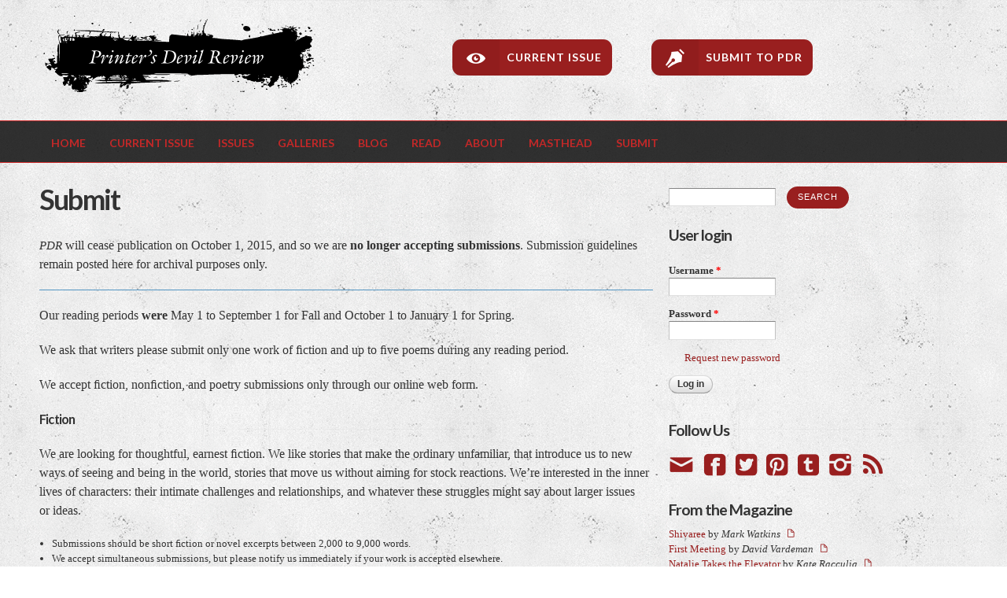

--- FILE ---
content_type: text/html; charset=utf-8
request_url: https://pdrjournal.org/submit
body_size: 8776
content:
<!DOCTYPE html PUBLIC "-//W3C//DTD HTML+RDFa 1.1//EN">
<html lang="en" dir="ltr" version="HTML+RDFa 1.1"
  xmlns:content="http://purl.org/rss/1.0/modules/content/"
  xmlns:dc="http://purl.org/dc/terms/"
  xmlns:foaf="http://xmlns.com/foaf/0.1/"
  xmlns:og="http://ogp.me/ns#"
  xmlns:rdfs="http://www.w3.org/2000/01/rdf-schema#"
  xmlns:sioc="http://rdfs.org/sioc/ns#"
  xmlns:sioct="http://rdfs.org/sioc/types#"
  xmlns:skos="http://www.w3.org/2004/02/skos/core#"
  xmlns:xsd="http://www.w3.org/2001/XMLSchema#">
<head profile="http://www.w3.org/1999/xhtml/vocab">
  <meta http-equiv="Content-Type" content="text/html; charset=utf-8" />
<link rel="shortcut icon" href="https://pdrjournal.org/sites/default/files//pdr_splat_0.gif" type="image/gif" />
<meta name="viewport" content="width=device-width, initial-scale=1, maximum-scale=3, minimum-scale=1, user-scalable=yes" />
<meta name="description" content="PDR will cease publication on October 1, 2015, and so we are no longer accepting submissions. Submission guidelines remain posted here for archival purposes only.Our reading periods were May 1 to September 1 for Fall and October 1 to January 1 for Spring. We ask that writers please submit only one work of fiction and up to five poems during any reading period. " />
<meta name="generator" content="Drupal 7 (https://www.drupal.org)" />
<link rel="canonical" href="https://pdrjournal.org/submit" />
<link rel="shortlink" href="https://pdrjournal.org/node/4" />
  <title>Submit | Printer's Devil Review</title>  
  <link type="text/css" rel="stylesheet" href="https://pdrjournal.org/sites/default/files//css/css_xE-rWrJf-fncB6ztZfd2huxqgxu4WO-qwma6Xer30m4.css" media="all" />
<link type="text/css" rel="stylesheet" href="https://pdrjournal.org/sites/default/files//css/css_pf8Gn_0Hyz3MRl-V9-qn3lp9n6207UQCM6saKfUmeao.css" media="all" />
<link type="text/css" rel="stylesheet" href="https://pdrjournal.org/sites/default/files//css/css_f2Oye7mX_pLfJd7-xpN4HN1otd4zyusCD88J-sexM64.css" media="all" />
<link type="text/css" rel="stylesheet" href="https://pdrjournal.org/sites/default/files//css/css_7Zm-__T-_BMsdxTKMPHiKgvZwzhQ7yb09IElsrSWiG0.css" media="all" />
<link type="text/css" rel="stylesheet" href="https://fonts.googleapis.com/css?family=Lato:300,300italic,700,700italic&amp;subset=latin" media="all" />
<link type="text/css" rel="stylesheet" href="https://pdrjournal.org/sites/default/files//css/css_ndch2bku33VQfd-iDUObySacCZfXQeA5bnwx-gM7u6c.css" media="all" />

<!--[if (lt IE 9)&(!IEMobile)]>
<link type="text/css" rel="stylesheet" href="https://pdrjournal.org/sites/default/files//css/css_uWw0TOfzfqhc9zWLsHWAkIpj_6xjvXN6GJCFLLDQR74.css" media="all" />
<![endif]-->

<!--[if gte IE 9]><!-->
<link type="text/css" rel="stylesheet" href="https://pdrjournal.org/sites/default/files//css/css_Ju_Pa4G-tj61SSo3J7LPa7SPtV7u8gpSxvx0pa_Y8qE.css" media="all" />
<!--<![endif]-->
  <script type="text/javascript" src="https://pdrjournal.org/sites/default/files//js/js_vDrW3Ry_4gtSYaLsh77lWhWjIC6ml2QNkcfvfP5CVFs.js"></script>
<script type="text/javascript" src="https://pdrjournal.org/sites/default/files//js/js_gBoSdTsbO5TTeOmqEi5o8yZugwRoJUJi0t2MCEMdSqk.js"></script>
<script type="text/javascript" src="https://pdrjournal.org/sites/default/files//js/js_q6VmREnogkvjK__3W6iYvgr1enkjafpI3sj-R9_rlNs.js"></script>
<script type="text/javascript">
<!--//--><![CDATA[//><!--
(function(i,s,o,g,r,a,m){i["GoogleAnalyticsObject"]=r;i[r]=i[r]||function(){(i[r].q=i[r].q||[]).push(arguments)},i[r].l=1*new Date();a=s.createElement(o),m=s.getElementsByTagName(o)[0];a.async=1;a.src=g;m.parentNode.insertBefore(a,m)})(window,document,"script","https://www.google-analytics.com/analytics.js","ga");ga("create", "UA-16527814-6", {"cookieDomain":"auto"});ga("require", "linkid", "linkid.js");ga("require", "displayfeatures");ga('require', 'displayfeatures');ga("set", "page", location.pathname + location.search + location.hash);ga("send", "pageview");
//--><!]]>
</script>
<script type="text/javascript" src="https://pdrjournal.org/sites/default/files//js/js__DgxX5CN0fvFxvgfoIEF-a-Xuuwj_7kZMWnB32hBjM0.js"></script>
<script type="text/javascript">
<!--//--><![CDATA[//><!--
jQuery.extend(Drupal.settings, {"basePath":"\/","pathPrefix":"","ajaxPageState":{"theme":"pdr_omega","theme_token":"1QpM3Nm8HQyAEX8V29jrooQUWr53D0-djpikg4OZc94","js":{"misc\/jquery.js":1,"misc\/jquery.once.js":1,"misc\/drupal.js":1,"sites\/all\/modules\/spamspan\/spamspan.js":1,"sites\/all\/modules\/colorbox\/js\/colorbox.js":1,"sites\/all\/modules\/colorbox\/styles\/default\/colorbox_style.js":1,"sites\/all\/modules\/google_analytics\/googleanalytics.js":1,"0":1,"sites\/all\/themes\/omega\/omega\/js\/jquery.formalize.js":1,"sites\/all\/themes\/omega\/omega\/js\/omega-mediaqueries.js":1,"sites\/all\/themes\/pdr_omega\/js\/script.js":1},"css":{"modules\/system\/system.base.css":1,"modules\/system\/system.menus.css":1,"modules\/system\/system.messages.css":1,"modules\/system\/system.theme.css":1,"modules\/book\/book.css":1,"modules\/comment\/comment.css":1,"sites\/all\/modules\/date\/date_api\/date.css":1,"sites\/all\/modules\/date\/date_popup\/themes\/datepicker.1.7.css":1,"sites\/all\/modules\/date\/date_repeat_field\/date_repeat_field.css":1,"modules\/field\/theme\/field.css":1,"modules\/node\/node.css":1,"modules\/poll\/poll.css":1,"modules\/search\/search.css":1,"modules\/user\/user.css":1,"sites\/all\/modules\/views\/css\/views.css":1,"sites\/all\/modules\/colorbox\/styles\/default\/colorbox_style.css":1,"sites\/all\/modules\/ctools\/css\/ctools.css":1,"sites\/all\/modules\/typogrify\/typogrify.css":1,"sites\/all\/themes\/omega\/alpha\/css\/alpha-reset.css":1,"sites\/all\/themes\/omega\/alpha\/css\/alpha-mobile.css":1,"sites\/all\/themes\/omega\/alpha\/css\/alpha-alpha.css":1,"sites\/all\/themes\/omega\/omega\/css\/formalize.css":1,"sites\/all\/themes\/omega\/omega\/css\/omega-text.css":1,"sites\/all\/themes\/omega\/omega\/css\/omega-branding.css":1,"sites\/all\/themes\/omega\/omega\/css\/omega-menu.css":1,"sites\/all\/themes\/omega\/omega\/css\/omega-forms.css":1,"sites\/all\/themes\/omega\/omega\/css\/omega-visuals.css":1,"https:\/\/fonts.googleapis.com\/css?family=Lato:300,300italic,700,700italic\u0026subset=latin":1,"sites\/all\/themes\/pdr_omega\/css\/global.css":1,"ie::fluid::sites\/all\/themes\/pdr_omega\/css\/pdr-omega-alpha-default.css":1,"ie::fluid::sites\/all\/themes\/omega\/alpha\/css\/grid\/alpha_default\/fluid\/alpha-default-fluid-12.css":1,"fluid::sites\/all\/themes\/pdr_omega\/css\/pdr-omega-alpha-default.css":1,"sites\/all\/themes\/omega\/alpha\/css\/grid\/alpha_default\/fluid\/alpha-default-fluid-12.css":1,"narrow::sites\/all\/themes\/pdr_omega\/css\/pdr-omega-alpha-default.css":1,"narrow::sites\/all\/themes\/pdr_omega\/css\/pdr-omega-alpha-default-narrow.css":1,"sites\/all\/themes\/omega\/alpha\/css\/grid\/alpha_default\/narrow\/alpha-default-narrow-12.css":1,"normal::sites\/all\/themes\/pdr_omega\/css\/pdr-omega-alpha-default.css":1,"normal::sites\/all\/themes\/pdr_omega\/css\/pdr-omega-alpha-default-normal.css":1,"sites\/all\/themes\/omega\/alpha\/css\/grid\/alpha_default\/normal\/alpha-default-normal-12.css":1,"wide::sites\/all\/themes\/pdr_omega\/css\/pdr-omega-alpha-default.css":1,"wide::sites\/all\/themes\/pdr_omega\/css\/pdr-omega-alpha-default-wide.css":1,"sites\/all\/themes\/omega\/alpha\/css\/grid\/alpha_default\/wide\/alpha-default-wide-12.css":1}},"colorbox":{"opacity":"0.85","current":"{current} of {total}","previous":"\u00ab Prev","next":"Next \u00bb","close":"Close","maxWidth":"98%","maxHeight":"98%","fixed":true,"mobiledetect":true,"mobiledevicewidth":"480px"},"googleanalytics":{"trackOutbound":1,"trackMailto":1,"trackDownload":1,"trackDownloadExtensions":"7z|aac|arc|arj|asf|asx|avi|bin|csv|doc(x|m)?|dot(x|m)?|exe|flv|gif|gz|gzip|hqx|jar|jpe?g|js|mp(2|3|4|e?g)|mov(ie)?|msi|msp|pdf|phps|png|ppt(x|m)?|pot(x|m)?|pps(x|m)?|ppam|sld(x|m)?|thmx|qtm?|ra(m|r)?|sea|sit|tar|tgz|torrent|txt|wav|wma|wmv|wpd|xls(x|m|b)?|xlt(x|m)|xlam|xml|z|zip","trackColorbox":1,"trackUrlFragments":1},"urlIsAjaxTrusted":{"\/submit":true,"\/submit?destination=node\/4":true},"omega":{"layouts":{"primary":"fluid","order":["fluid","narrow","normal","wide"],"queries":{"fluid":"all and (min-width: 740px) and (min-device-width: 740px), (max-device-width: 800px) and (min-width: 740px) and (orientation:landscape)","narrow":"all and (min-width: 740px) and (min-device-width: 740px), (max-device-width: 800px) and (min-width: 740px) and (orientation:landscape)","normal":"all and (min-width: 980px) and (min-device-width: 980px), all and (max-device-width: 1024px) and (min-width: 1024px) and (orientation:landscape)","wide":"all and (min-width: 1220px)"}}}});
//--><!]]>
</script>
  <!--[if lt IE 9]><script src="http://html5shiv.googlecode.com/svn/trunk/html5.js"></script><![endif]-->
</head>
<body class="html not-front not-logged-in page-node page-node- page-node-4 node-type-page context-submit">
  <div id="skip-link">
    <a href="#main-content" class="element-invisible element-focusable">Skip to main content</a>
  </div>
  <div class="region region-page-top" id="region-page-top">
  <div class="region-inner region-page-top-inner">
      </div>
</div>  <div class="page clearfix" id="page">
      <header id="section-header" class="section section-header">
  <div id="zone-user-wrapper" class="zone-wrapper zone-user-wrapper clearfix">  
  <div id="zone-user" class="zone zone-user clearfix container-12">
    <div class="grid-5 region region-user-first" id="region-user-first">
  <div class="region-inner region-user-first-inner">
    <div class="block block-block block-8 block-block-8 odd block-without-title" id="block-block-8">
  <div class="block-inner clearfix">
                
    <div class="content clearfix">
      <p><a href="http://pdrjournal.org"><img src="/sites/default/files//logo_cursive_1.gif" alt="PDR Logo" width="357" height="100"></a></p>
    </div>
  </div>
</div>  </div>
</div><div class="grid-7 region region-user-second" id="region-user-second">
  <div class="region-inner region-user-second-inner">
    <div class="block block-block block-14 block-block-14 odd block-without-title" id="block-block-14">
  <div class="block-inner clearfix">
                
    <div class="content clearfix">
      <a href="/spring2015"><button id="currentbtn" class="btn btn-3 btn-3a icon-eye">Current Issue</button></a><a href="/submit"><button id="submitbtn" class="btn btn-3 btn-3a icon-pen">Submit to PDR</button></a>    </div>
  </div>
</div>  </div>
</div>  </div>
</div><div id="zone-branding-wrapper" class="zone-wrapper zone-branding-wrapper clearfix">  
  <div id="zone-branding" class="zone zone-branding clearfix container-12">
    <div class="grid-12 prefix-12 region region-branding" id="region-branding">
  <div class="region-inner region-branding-inner">
        <div class="block block-block block-11 block-block-11 odd block-without-title" id="block-block-11">
  <div class="block-inner clearfix">
                
    <div class="content clearfix">
      <p class="icon">&#xf039;</p><p id="menu">menu</p>    </div>
  </div>
</div>  </div>
</div>  </div>
</div><div id="zone-menu-wrapper" class="zone-wrapper zone-menu-wrapper clearfix">  
  <div id="zone-menu" class="zone zone-menu clearfix container-12">
    <div class="grid-12 region region-menu" id="region-menu">
  <div class="region-inner region-menu-inner">
        <div class="block block-system block-menu block-main-menu block-system-main-menu odd block-without-title" id="block-system-main-menu">
  <div class="block-inner clearfix">
                
    <div class="content clearfix">
      <ul class="menu"><li class="first leaf"><a href="/">Home</a></li>
<li class="leaf"><a href="/spring2015">Current Issue</a></li>
<li class="leaf"><a href="/issues" title="">Issues</a></li>
<li class="leaf"><a href="/galleries">Galleries</a></li>
<li class="leaf"><a href="/blog">Blog</a></li>
<li class="leaf"><a href="/online">Read</a></li>
<li class="leaf"><a href="/about">About</a></li>
<li class="leaf"><a href="/staff">Masthead</a></li>
<li class="last leaf active-trail"><a href="/submit" class="active-trail active">Submit</a></li>
</ul>    </div>
  </div>
</div>  </div>
</div>
  </div>
</div></header>    
      <section id="section-content" class="section section-content">
  <div id="zone-content-wrapper" class="zone-wrapper zone-content-wrapper clearfix">  
  <div id="zone-content" class="zone zone-content clearfix container-12">    
        
        <div class="grid-8 region region-content" id="region-content">
  <div class="region-inner region-content-inner">
    <a id="main-content"></a>
                <h1 class="title" id="page-title">Submit</h1>
                        <div class="block block-system block-main block-system-main odd block-without-title" id="block-system-main">
  <div class="block-inner clearfix">
                
    <div class="content clearfix">
      <article about="/submit" typeof="foaf:Document" class="node node-page node-published node-not-promoted node-not-sticky author-tom odd clearfix" id="node-page-4">
        <span property="dc:title" content="Submit" class="rdf-meta element-hidden"></span>    
  
  <div class="content clearfix">
    <div class="field field-name-body field-type-text-with-summary field-label-hidden"><div class="field-items"><div class="field-item even" property="content:encoded"><p><em><span class="caps">PDR</span></em>&nbsp;will cease publication on October 1, 2015, and so we are <strong>no longer accepting submissions</strong>. Submission guidelines remain posted here for archival purposes only.<br></p>
<hr>
<p><span style="line-height: 1.538em;">Our reading periods <strong>were</strong> May 1 to September 1 for Fall&nbsp;and October 1 to January 1&nbsp;for&nbsp;Spring.&nbsp;</span></p>
<p>We ask that writers please submit only one work of &#xfb01;ction and up to &#xfb01;ve poems during any reading&nbsp;period.&nbsp;</p>
<p>We accept &#xfb01;ction, non&#xfb01;ction, and poetry submissions only through our online web&nbsp;form.</p>
<h3>Fiction</h3>
<p>We are looking for thoughtful, earnest &#xfb01;ction.  We like stories that make the ordinary unfamiliar, that introduce us to new ways of seeing and being in the world, stories that move us without aiming for stock reactions. We&#8217;re interested in the inner lives of characters: their intimate challenges and relationships, and whatever these struggles might say about larger issues or&nbsp;ideas.</p>
<ul>
<li>Submissions should be short &#xfb01;ction or novel excerpts between 2,000 to 9,000&nbsp;words.</li>
<li>We accept simultaneous submissions, but please notify us immediately if your work is accepted&nbsp;elsewhere.</li>
<li>Submissions should be in&nbsp;<span style="line-height: 20.0063037872314px;">.<span class="caps">RTF</span>, .<span class="caps">DOC</span>, or .<span class="caps">DOCX</span>&nbsp;</span>format.</li>
<li>Please be sure to provide your name and email address on the &#xfb01;rst&nbsp;page.</li>
</ul>
<p>Because we’re con&#xfb01;dent that more good &#xfb01;ction is being written today than is being published, we especially encourage submissions from emerging and previously unpublished&nbsp;writers.</p>
<p>Sorry, but we’re not interested in erotica, horror, romance, inspirational, or other genre &#xfb01;ction.  That said, literary &#xfb01;ction that plays with generic conventions is&nbsp;welcome.</p>
<p>Sometimes, people ask us for the names of writers we like. Here are some (in no particular order): Maile Meloy, Miranda July, George Saunders, Mary Gaitskill, David Foster Wallace, Wells Tower, Joshua Ferris, <span class="caps">ZZ</span> Packer, Gary Shteyngart, Jim Shepard, Margaret Atwood, Tom Perrotta, Alice Munro, Gish Jen, William Trevor, Anton&nbsp;Chekhov.</p>
<h3>Visual&nbsp;Art</h3>
<p>We are currently accepting submissions of painting and photography. If you would like your work to be considered, please email a link to portfolio of your work to <a href="mailto:arts@pdrjournal.org">arts@pdrjournal.org</a>.</p>
<h3>Poetry</h3>
<p>We welcome submissions in a broad range of poetic modes, from traditional to experimental, narrative to lyric. That said, we tend to prefer poetry that is written in common language but that elevates the language used. We are looking for poems that elicit something visceral in the reader, poems that leave us, as Dickinson wrote, with the tops of our heads taken o&#xfb00;. Here is a not-quite-exhaustive list of poets that have had such an e&#xfb00;ect on us:&nbsp;John Ashbery, Ted Berrigan, John Berryman, Anne Carson, William Carlos Williams, <span class="caps">T.S.</span> Elliot, Naomi Shihab Nye, Louise Glück,&nbsp;Matthea Harvey, Larry Levis, Bernadette Mayer, Jack Spicer, James Tate, <span class="caps">C.D.</span> Wright, Dean Young,&nbsp;Rainer Maria Rilke, Franz Wright, Mark Strand, Wallace Stevens, Elizabeth Bishop, Charles&nbsp;Simic.</p>
<p>Please submit no more than &#xfb01;ve (5) poems, with a maximum length of &#xfb01;ve (5) pages per submission. If you send in a &#xfb01;ve page poem, please understand that we can only accept one poem of that length per&nbsp;poet.</p>
<p>We accept simultaneous submissions, but please notify us immediately if your work is accepted&nbsp;elsewhere.</p>
<p>Submissions should be in&nbsp;<span style="line-height: 20.0063037872314px;">.<span class="caps">RTF</span>, .<span class="caps">DOC</span>, or .<span class="caps">DOCX</span></span><span style="line-height: 20.0063037872314px;">&nbsp;</span><span style="line-height: 1.538em;">format, with all poems in a single &#xfb01;le. The name of the &#xfb01;le should include your last name. Please be sure to provide your name and e-mail address on every page of your&nbsp;submission.</span></p>
<p><span style="font-size: 16px; font-weight: bold; line-height: 1.538em;">Non&#xfb01;ction</span></p>
<p>We are looking for creative nonﬁction pieces that introduce readers to new perspectives and ideas, works that challenge the reader’s assumptions about the world, and that create a conversation with the poetry and &#xfb01;ction we&nbsp;publish.</p>
<p>What We&nbsp;Like:</p>
<ul>
<li>We do not generally publish reviews, but we love work that engages critically with art and pop culture in a broader way (think <em>Bitch</em>, for&nbsp;instance).</li>
<li>We are not looking for formal, academic pieces; think&nbsp;<em>The Believer</em>&nbsp;or&nbsp;<em>n+1</em>&nbsp;rather than&nbsp;<em><span class="caps">PMLA</span></em>&nbsp;or&nbsp;<em>Critical Inquiry</em>. </li>
<li>While we have published memoir in the past, we are not currently open to submissions of that kind. We do, however, encourage work that brings an author’s lived experience or professional expertise to bear on an aesthetic, philosophical, or political&nbsp;concern.</li>
</ul>
<p>Other&nbsp;Requirements:</p>
<ul>
<li>Submissions should generally be between 2,000 to&nbsp;9,000&nbsp;words.</li>
<li>We do not accept simultaneous submissions&nbsp;of&nbsp;nonﬁction.</li>
<li>Submissions should be in .<span class="caps">RTF</span>, .<span class="caps">DOC</span>, or .<span class="caps">DOCX</span> format; please be sure to provide your name and email address on the ﬁrst&nbsp;page<span style="line-height: 1.538em;">&nbsp;</span></li>
</ul>
<p>Feel free to contact us (<a href="mailto:nonfiction@pdrjournal.org">nonﬁction@pdrjournal.org</a>) with a query before beginning work on a nonﬁction piece intended for&nbsp;the&nbsp;magazine.</p>
</div></div></div>  </div>
  
  <div class="clearfix">
          <nav class="links node-links clearfix"></nav>
    
      </div>
</article>    </div>
  </div>
</div>      </div>
</div><aside class="grid-4 region region-sidebar-second" id="region-sidebar-second">
  <div class="region-inner region-sidebar-second-inner">
    <div class="block block-search block-form block-search-form odd block-without-title" id="block-search-form">
  <div class="block-inner clearfix">
                
    <div class="content clearfix">
      <form action="/submit" method="post" id="search-block-form" accept-charset="UTF-8"><div><div class="container-inline">
      <h2 class="element-invisible">Search form</h2>
    <div class="form-item form-type-textfield form-item-search-block-form">
  <label class="element-invisible" for="edit-search-block-form--2">Search </label>
 <input title="Enter the terms you wish to search for." type="text" id="edit-search-block-form--2" name="search_block_form" value="" size="15" maxlength="128" class="form-text" />
</div>
<div class="form-actions form-wrapper" id="edit-actions"><input type="submit" id="edit-submit" name="op" value="Search" class="form-submit" /></div><input type="hidden" name="form_build_id" value="form-jfoI7vF9VJoXAMnBh4W16iJZDExNG1ubJwU80hnRI3Y" />
<input type="hidden" name="form_id" value="search_block_form" />
</div>
</div></form>    </div>
  </div>
</div><section class="block block-user block-login block-user-login even" id="block-user-login">
  <div class="block-inner clearfix">
              <h2 class="block-title">User login</h2>
            
    <div class="content clearfix">
      <form action="/submit?destination=node/4" method="post" id="user-login-form" accept-charset="UTF-8"><div><div class="form-item form-type-textfield form-item-name">
  <label for="edit-name">Username <span class="form-required" title="This field is required.">*</span></label>
 <input type="text" id="edit-name" name="name" value="" size="15" maxlength="60" class="form-text required" />
</div>
<div class="form-item form-type-password form-item-pass">
  <label for="edit-pass">Password <span class="form-required" title="This field is required.">*</span></label>
 <input type="password" id="edit-pass" name="pass" size="15" maxlength="128" class="form-text required" />
</div>
<div class="item-list"><ul><li class="first last"><a href="/user/password" title="Request new password via e-mail.">Request new password</a></li></ul></div><input type="hidden" name="form_build_id" value="form-oKyiMRnFf4ennFcgi6gdD916jlNFslDRXwon0T3MUUE" />
<input type="hidden" name="form_id" value="user_login_block" />
<div class="form-actions form-wrapper" id="edit-actions--2"><input type="submit" id="edit-submit--2" name="op" value="Log in" class="form-submit" /></div></div></form>    </div>
  </div>
</section><section class="block block-block followus block-12 block-block-12 odd" id="block-block-12">
  <div class="block-inner clearfix">
              <h2 class="block-title">Follow Us</h2>
            
    <div class="content clearfix">
      <p class="icon"><a href="https://confirmsubscription.com/h/d/E0E51C907A6E1ABD">&#xe003;</a></p><p class="icon"><a href="http://www.facebook.com/pages/PDR/191689094179061">&#xf082;</a></p><p class="icon"><a href="http://twitter.com/pdrjournal">&#xf081;</a></p><p class="icon"><a href="http://pinterest.com/pdrjournal/">&#xf0d3;</a></p><p class="icon" id="tumblr"><a href="http://pdrjournal.tumblr.com/">&#xe019;</a></p><p class="icon"><a href="http://instagram.com/pdrjournal">&#xe01d;</a></p><p class="icon"><a href="http://pdrjournal.org/blog.xml">&#xf09e;</a></p>    </div>
  </div>
</section><section class="block block-block frommag block-16 block-block-16 even" id="block-block-16">
  <div class="block-inner clearfix">
              <h2 class="block-title">From the Magazine</h2>
            
    <div class="content clearfix">
      <ul><li><a href="watkins">Shivaree</a> by <em>Mark Watkins</em><span class="icon">&#xf016;</span></li><li><a href="vardeman">First Meeting</a> by <em>David Vardeman</em><span class="icon">&#xf016;</span></li><li><a href="racculia">Natalie Takes the Elevator</a> by <em>Kate Racculia</em><span class="icon">&#xf016;</span></li><li><a href="porter">A Proposal</a> by <em>Edward Porter</em><span class="icon">&#xf016;</span></li><li><a href="decolo1">The Dream in Which You Are</a> by <em>Kendra DeColo</em><span class="icon">&#xf016;</span></li><li><a href="hauser">Call of the Cult Flick</a> by <em>Brian R. Hauser</em><span class="icon">&#xf016;</span><span class="icon">&#xe01b;</span></li><li><a href="cha1">For Light, For Fire</a> by <em>Sam Cha</em><span class="icon">&#xf016;</span><span class="icon">&#xf025;</span></li></ul><p class="more"><a href="/online">More from the magazine</a></p>    </div>
  </div>
</section><section class="block block-views block-bog-block-1 block-views-bog-block-1 odd" id="block-views-bog-block-1">
  <div class="block-inner clearfix">
              <h2 class="block-title">From the Blog</h2>
            
    <div class="content clearfix">
      <div class="view view-Bog view-id-Bog view-display-id-block_1 fromblog view-dom-id-314f63c3d29be905129a064fd01ba2f5">
        
  
  
      <div class="view-content">
        <div class="views-row views-row-1 views-row-odd views-row-first">
      
  <div class="views-field views-field-title">        <span class="field-content"><a href="/2015-01-20-1319/laura-cherry-arts-armory">Laura Cherry at Arts at the Armory</a></span>  </div>  
  <div class="views-field views-field-created">        <div class="field-content blogdate">January 20, 2015</div>  </div>  </div>
  <div class="views-row views-row-2 views-row-even">
      
  <div class="views-field views-field-title">        <span class="field-content"><a href="/2015-01-02-1312/nicola-verlato">Mythologies in Motion</a></span>  </div>  
  <div class="views-field views-field-created">        <div class="field-content blogdate">January 2, 2015</div>  </div>  </div>
  <div class="views-row views-row-3 views-row-odd views-row-last">
      
  <div class="views-field views-field-title">        <span class="field-content"><a href="/2014-10-06-1412/nominations-best-indie-lit-new-england">Nominations for Best Indie Lit New England</a></span>  </div>  
  <div class="views-field views-field-created">        <div class="field-content blogdate">October 6, 2014</div>  </div>  </div>
    </div>
  
  
  
  
  
  
</div>    </div>
  </div>
</section><section class="block block-block block-6 block-block-6 even" id="block-block-6">
  <div class="block-inner clearfix">
              <h2 class="block-title">Read What We Read</h2>
            
    <div class="content clearfix">
      <p><a href="http://www.uaa.alaska.edu/aqr/" target="_blank">Alaska Quarterly Review</a>, <a href="http://www.amethystarsenic.com/" target="_blank">Amethyst Arsenic</a>, <a href="http://www.believermag.com/" target="_blank">The Believer</a>, <a href="http://beloitfictionjournal.wordpress.com/" target="_blank">Beloit Fiction Journal</a>, <a href="http://www.chicagoquarterlyreview.com/">Chicago Quarterly Review</a>,&nbsp;<a href="http://www.coniumreview.com/" target="_blank">[The] Conium Review</a>,&nbsp;<a href="http://www.consequencemagazine.org/" target="_blank">Consequence Magazine</a>,&nbsp;<a href="http://www.glimmertrain.com/" target="_blank">Glimmer Train</a>, <a href="http://indianareview.org/" target="_blank">Indiana Review</a>, <a href="http://www.inmanreview.com/" target="_blank">The Inman Review</a>,&nbsp;<a href="http://www.mcsweeneys.net/books" target="_blank">McSweeney&#8217;s</a>, <a href="http://www.vanderbilt.edu/english/nashvillereview/" target="_blank">Nashville Review</a>,&nbsp;<a href="http://www.newyorker.com/" target="_blank">The&nbsp;New Yorker</a>, <a href="http://www.pshares.org/" target="_blank">Ploughshares</a>, <a href="http://www.postroadmag.com/" target="_blank">Post Road</a>, <a href="http://www.poolpoetry.com/" target="_blank">Pool</a>, <a href="http://www.theparisreview.org/" target="_blank">Paris Review</a>, <a href="http://www.salaciousmagazine.com/" target="_blank"><span class="caps">SALACIOUS</span></a>, <a href="http://sidebmag.com/" target="_blank">Side B Magazine</a>,&nbsp;<a href="http://www.tinhouse.com/blog/home-page" target="_blank">Tin House</a>, <a href="http://www.vqronline.org/" target="_blank">Virginia Quarterly Review</a>, <a href="http://www.all-story.com/" target="_blank">Zoetrope: All Story</a>.</p>
    </div>
  </div>
</section>  </div>
</aside>  </div>
</div></section>    
  
      <footer id="section-footer" class="section section-footer">
  <div id="zone-footer-wrapper" class="zone-wrapper zone-footer-wrapper clearfix">  
  <div id="zone-footer" class="zone zone-footer clearfix container-12">
    <div class="grid-12 region region-footer-first" id="region-footer-first">
  <div class="region-inner region-footer-first-inner">
    <div class="block block-block block-10 block-block-10 odd block-without-title" id="block-block-10">
  <div class="block-inner clearfix">
                
    <div class="content clearfix">
      <p style="text-align: center;">PDR is published by <a href="http://blackkeypress.com">Black Key Press</a><br><span style="line-height: 1.538em;">Licensed&nbsp;</span><span style="line-height: 1.538em;">under a&nbsp;Creative Commons Attribution-NonCommercial-NoDerivs 3.0 United States License </span><a href="http://creativecommons.org/licenses/by-nc-nd/3.0/" style="line-height: 1.538em;">(CC BY-NC-ND 3.0)</a><span style="line-height: 1.538em;">.&nbsp;<br></span><span style="line-height: 1.538em;">Printer's Devil Review, ISSN: 2160-2948.</span></p>    </div>
  </div>
</div>  </div>
</div>  </div>
</div></footer>  </div>  </body>
</html>

--- FILE ---
content_type: text/css
request_url: https://pdrjournal.org/sites/default/files//css/css_ndch2bku33VQfd-iDUObySacCZfXQeA5bnwx-gM7u6c.css
body_size: 2722
content:
@font-face{font-family:'bkp';src:url(/sites/all/themes/pdr_omega/fonts/bkp.eot);src:url(/sites/all/themes/pdr_omega/fonts/bkp.eot?#iefix) format("embedded-opentype"),url(/sites/all/themes/pdr_omega/fonts/bkp.woff) format("woff"),url(/sites/all/themes/pdr_omega/fonts/bkp.ttf) format("truetype"),url(/sites/all/themes/pdr_omega/fonts/bkp.svg#bkp) format("svg");font-weight:normal;font-style:normal;}p.icon{font-family:'bkp';font-size:24px;speak:none;font-style:normal;font-weight:normal;font-variant:normal;text-transform:none;line-height:1;-webkit-font-smoothing:antialiased;}span.icon{font-family:'bkp';font-size:24px;speak:none;font-style:normal;font-weight:normal;font-variant:normal;text-transform:none;line-height:1;-webkit-font-smoothing:antialiased;font-size:12px;color:#991f1f;padding-left:0.75em;}body{font-family:Georgia,"Chaparral Pro","Times New Roman",Times,serif;color:#333333;font-weight:300;background:url(/sites/all/themes/pdr_omega/images/bk_body.png);}p{font-size:125%;line-height:150%;}h1,h2,h3,h4,h5,h6{font-family:"Lato","Helvetica Neue",Helvetica,Arial,sans-serif;font-weight:700;}h1{font-size:1.355em;}h1.title{font-size:2.75em;}h2{font-size:1.3em;}h2.block-title{font-size:1.5em;padding-bottom:0.4em;}h3{font-size:1.25em;}h4{font-size:1.15em;}blockquote em{font-style:normal;}a:link{text-decoration:none;color:#991f1f;}a:hover,a:active{text-decoration:underline;}a:focus{outline:none;}a:visited{color:#873131;}body.front #region-user-second{display:none;}body.front #region-content .slideshow-image{position:relative;}body.front #region-content .slideshow-caption{position:relative;font-family:"Lato","Helvetica Neue",Helvetica,Arial,sans-serif;color:#FFF;background:#666;background:rgba(0,0,0,0.5);padding:0.5em 2em 0.25em 0.75em;}body.front #region-content .slideshow-caption a{color:#FFF;font-weight:700;text-decoration:underline;}body.front .frommag ul{font-family:"Lato","Helvetica Neue",Helvetica,Arial,sans-serif;font-weight:700;list-style:none;}body.front .frommag ul li{padding-bottom:0.85em;}body.front .frommag p.more{display:none;}body.front .fromblog{font-family:"Lato","Helvetica Neue",Helvetica,Arial,sans-serif;font-weight:700;}body.front .fromblog div.blogdate{font-family:Georgia,"Chaparral Pro","Times New Roman",Times,serif;font-size:0.9em;font-weight:300;padding-bottom:1.5em;}body.front #region-postscript-first{margin-top:0em;padding-top:0.55em;}body.front #region-postscript-third{padding-bottom:1.5em;}#region-sidebar-second .block{padding-bottom:1.5em;}#region-sidebar-second .block p{font-size:1.1em;line-height:140%;}#region-sidebar-second .block ul{list-style:none;}#region-sidebar-second .followus p.icon{font-size:32px;}.followus p.icon{font-size:32px;display:inline;padding-right:0.4em;color:#991f1f;}.followus p.icon#tumblr{font-size:27px;vertical-align:2px;}.followus p.icon a:link{color:#991f1f;}.followus p.icon a:hover,.followus p.icon a:active{text-decoration:none;color:#6b4d4d;}.followus p.icon a:focus{outline:none;}.followus p.icon a:visited{color:#991f1f;}#block-search-form input.form-submit[type="submit"]{background:#991f1f;color:#FFF;font-size:0.85em;font-weight:300;text-transform:uppercase;letter-spacing:1px;text-shadow:none;border:4px solid #991f1f;border-radius:60px;margin-left:1em;}#block-search-form input.form-submit[type="submit"]:hover{background:transparent;color:#991f1f;}#region-sidebar-second p.more{margin-top:-1em;font-size:90%;text-decoration:underline;}#region-sidebar-first .issue h2,#region-sidebar-second .issue h2{font-variant:small-caps;font-size:1.25em;border-bottom:2px solid #991f1f;}#region-sidebar-first .issue p,#region-sidebar-second .issue p{font-size:1.1em;line-height:175%;padding:0;margin:0;}#region-sidebar-first .issue p.ind,#region-sidebar-second .issue p.ind{padding-left:1.5em;}#region-sidebar-first .issue p.ind2,#region-sidebar-second .issue p.ind2{padding-left:3em;}#region-sidebar-first .issue,#region-sidebar-second .issue{padding-bottom:2em;}img,embed,object,video{max-width:100%;height:auto;}#region-user-first{float:left;padding:20px 0px 0px 0px;}#region-menu ul.menu li,#region-branding ul.menu li{list-style-image:none;list-style-type:none;padding:0;margin:0;}#region-menu ul.menu li a,#region-branding ul.menu li a{display:block;color:#FFF;font-family:"Lato","Helvetica Neue",Helvetica,Arial,sans-serif;text-decoration:none;}#region-branding{padding-bottom:1em;}#region-branding p{padding-left:0.5em;display:inline;cursor:pointer;}#region-menu{display:none;}#region-branding p#menu{font-family:"Lato","Helvetica Neue",Helvetica,Arial,sans-serif;font-size:150%;font-variant:small-caps;font-weight:bold;color:#991f1f;position:relative;top:-4px;}#region-menu ul.menu{padding-bottom:1.5em;}#region-menu ul.menu li:last-child{border-bottom:5px solid #991f1f;}#region-menu ul.menu li a{font-size:130%;padding:0.5em 1.333em;color:#000;}#region-menu ul.menu li a:hover{background:#991f1f;color:#FFF;text-shadow:1px 1px #666;}.smallcaps{font-variant:small-caps;}blockquote{border-left:1px dashed #AAAAAA;color:#555;font-style:italic;line-height:18px;margin:15px 0 15px 20px;padding-left:20px;}div.staff{padding-bottom:0.5em;}div.staff img{float:left;padding:0px 15px 0px 0px;background:none;}div#zone-footer-wrapper{background-color:#000;background-color:rgba(0,0,0,0.6);}#region-footer-first p{padding-top:1em;color:#FFF;text-shadow:1px 1px #666;font-family:"Lato","Helvetica Neue",Helvetica,Arial,sans-serif;font-weight:300;font-size:0.85em;letter-spacing:0.09em;}#region-footer-first p a{text-shadow:none;font-weight:700;color:light(#991f1f,15%);}#region-user-second .btn-3a{margin:10px 10px;}.btn{border:none;font-family:"Lato","Helvetica Neue",Helvetica,Arial,sans-serif;text-shadow:none;font-size:14px;color:inherit;background:none;cursor:pointer;padding:25px 80px;display:inline;text-transform:uppercase;letter-spacing:1px;font-weight:700;outline:none;position:relative;-webkit-transition:all 0.3s;-moz-transition:all 0.3s;transition:all 0.3s;}.btn:after{content:'';position:absolute;z-index:-1;-webkit-transition:all 0.3s;-moz-transition:all 0.3s;transition:all 0.3s;}.btn-3{background:#991f1f;color:#fff;}.btn-3:hover{background:#841b1b;}.btn-3:active{background:#6f1616;top:2px;}.btn-3:before{position:absolute;height:100%;left:0;top:0px;line-height:2.25;font-size:140%;min-width:60px;}.btn-3a{padding:15px 13px 15px 69px;}.btn-3a:before{font-family:'bkp';font-size:24px;speak:none;font-style:normal;font-weight:normal;font-variant:normal;text-transform:none;line-height:1;-webkit-font-smoothing:antialiased;background:rgba(0,0,0,0.05);}.btn-3b{padding-right:22px;width:225px;font-size:0.75em;}button#submitbtn{display:none;}button#currentbtn{display:none;}.icon-eye:before,.icon-pen:before{line-height:2;}.icon-eye:before{content:"\e006";}.icon-pen:before{content:"\e013";}.icon-pdf:before{content:"\e002";}.icon-pdf:before,.icon-ebook:before,.icon-money:before,.icon-fire:before{line-height:1.75;}.icon-ebook:before{content:"\f02d";}.icon-money:before{content:"\f0d6";}.icon-fire:before{content:"\f27f";}.icon-menu:before{content:"\f039";}.views_slideshow_cycle_main{width:100%;float:left;}.views_slideshow_cycle_main .views-slideshow-cycle-main-frame{width:100% !important;height:auto;}.views_slideshow_cycle_main .views-slideshow-cycle-main-frame-row{width:100% !important;height:auto;}.views_slideshow_cycle_main .field-content{max-width:100%;width:100%;}.views_slideshow_cycle_main .field-content img{width:100%;height:auto;margin:0;padding:0;}table{width:100%;}tr.even td{background:rgba(0,0,0,0.2);}td.views-field-field-image{width:125px;}td.views-field-field-image img{padding:0.5em;}td.views-field-body{display:none;font-size:0.75em;}td.views-field-title{text-align:left;padding-right:15px;padding-left:15px;}td.views-field-title a{display:block;font-size:1em;text-align:center;}audio{padding-bottom:1em;}#region-content div.field-name-field-notes{float:right;margin-top:1em;background-color:#000;background-color:rgba(0,0,0,0.4);-webkit-border-top-right-radius:10px;-moz-border-radius-topright:10px;border-top-right-radius:10px;-webkit-border-top-left-radius:10px;-moz-border-radius-topleft:10px;border-top-left-radius:10px;padding-right:1em;padding-bottom:0;height:16px;padding-top:3px;padding-bottom:3px;}#region-content div.field-name-field-notes p{font-size:0.95em;color:white;padding-bottom:0;margin-bottom:0;}#region-content div.field-name-field-notes a{color:#FFF;font-family:"Lato","Helvetica Neue",Helvetica,Arial,sans-serif;font-weight:700;text-decoration:underline;}#region-content div.field-name-field-notes span.icon{font-family:'bkp';font-size:24px;speak:none;font-style:normal;font-weight:normal;font-variant:normal;text-transform:none;line-height:1;-webkit-font-smoothing:antialiased;color:#991f1f;padding-right:0.5em;font-size:16px;}div#work p.epigraph{font-size:100%;}div#work p.author{margin-top:-1em;padding-left:2.5em;padding-bottom:2em;}div#work p.author em{font-variant:small-caps;}div#work h1,div#work h2,div#work h3,div#work h4,div#work h5,div#work h6{font-family:Georgia,"Chaparral Pro","Times New Roman",Times,serif;}div#work h2{font-size:1.5em;}div#work h3{font-size:1.3em;}div#work .dropcap{float:left;font-size:400%;margin-top:14px;margin-right:5px;color:#991f1f;}div#work .red{font-weight:bold;color:#991f1f;}div#work #toc ul{list-style:none;}div#work #toc ul li{font-size:150%;line-height:150%;}div#work blockquote{font-size:115%;line-height:150%;}div#work sup{vertical-align:super;font-size:0.75em;}div#work div.pullquote{color:#991f1f;font-size:125%;padding:0 3em;}div.poetry p{line-height:130%;padding-bottom:0;margin-bottom:0;text-indent:-2em;margin-left:2em;}div.poetry p.beforebreak{padding-bottom:1.5em;}div.poetry p.indent2{padding-left:2em;}div#bio{border-top:2px solid #991f1f;padding-top:0.75em;}div#bio p{font-size:1em;margin-bottom:0;padding-bottom:1em;}div.field-type-datetime{margin-top:-1.5em;padding-bottom:1.5em;}.item-list .pager{padding-bottom:2.5em;}.pager{padding-bottom:2.5em;background:none;border:none;border-color:none;border-radius:none;-moz-border-radius:none;-webkit-border-radius:none;}.pager li{border-right:none;border-color:none;border:1px solid #991f1f;}.pager li.pager-next,.pager li.pager-last,.pager li.pager-first,.pager li.pager-previous,.pager li.pager-last.last{position:relative;top:0;right:0;background:none;background-color:none;border:1px solid #991f1f;}.pager li.first,.pager li.first a,.pager li.first a:hover,.pager li.pager-last,.pager li.pager-last a,.pager li.pager-last a:hover{border-radius:0;-moz-border-radius:0;-webkit-border-radius:0;background:none;background-color:none;}.pager li a{background:none;}.pager li.pager-current.first{background:-webkit-gradient(linear,left top,left bottom,color-stop(0,#1a1a1a),color-stop(1,#5a5a5a));background:-moz-linear-gradient(top center,#1a1a1a 0%,#5a5a5a 100%);}p.online-item{margin:0 0.3em 0.3em 0.6em;}


--- FILE ---
content_type: text/plain
request_url: https://www.google-analytics.com/j/collect?v=1&_v=j102&a=179940380&t=pageview&_s=1&dl=https%3A%2F%2Fpdrjournal.org%2Fsubmit&dp=%2Fsubmit&ul=en-us%40posix&dt=Submit%20%7C%20Printer%27s%20Devil%20Review&sr=1280x720&vp=1280x720&_u=aGBAgEAjAAAAACAAI~&jid=652567&gjid=1112643586&cid=135330295.1768976730&tid=UA-16527814-6&_gid=257130056.1768976730&_slc=1&z=143128982
body_size: -450
content:
2,cG-9P7CXQV91P